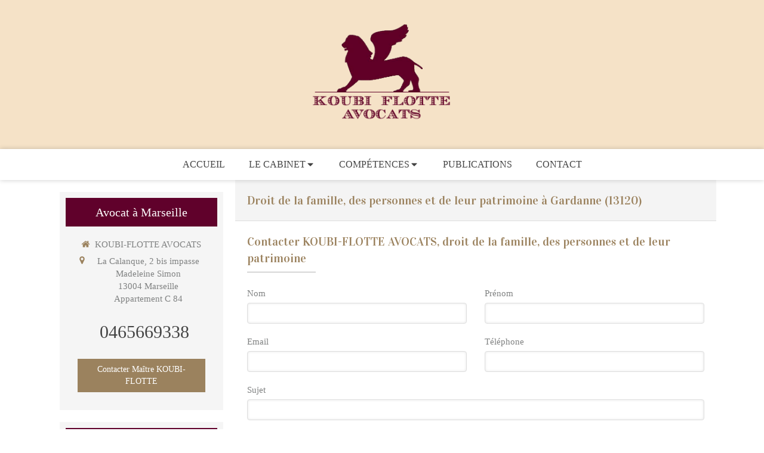

--- FILE ---
content_type: text/html; charset=utf-8
request_url: https://www.avocats-koubiflotte.com/droit-de-la-famille-des-personnes-et-de-leur-patrimoine-avocat-gardanne-13120
body_size: 11322
content:
<!DOCTYPE html>
<html lang="fr-FR">
  <head>
    <meta charset="utf-8">
    <meta http-equiv="X-UA-Compatible" content="IE=edge">
    <meta name="viewport" content="width=device-width, initial-scale=1.0, user-scalable=yes">

      <base href="https://www.avocats-koubiflotte.com">

        <meta name="robots" content="index,follow">

        <link rel="canonical" href="https://www.avocats-koubiflotte.com/droit-de-la-famille-des-personnes-et-de-leur-patrimoine-avocat-gardanne-13120"/>


      <link rel="shortcut icon" type="image/x-icon" href="https://files.sbcdnsb.com/images/brand/1763627012/1/default_favicon/favicon1.png" />

    <title>Droit de la famille, des personnes et de leur patrimoine à Gardanne (13120)</title>
    <meta property="og:type" content="website">
    <meta property="og:url" content="https://www.avocats-koubiflotte.com/droit-de-la-famille-des-personnes-et-de-leur-patrimoine-avocat-gardanne-13120">
    <meta property="og:title" content="Droit de la famille, des personnes et de leur patrimoine à Gardanne (13120)">
    <meta property="twitter:card" content="summary">
    <meta property="twitter:title" content="Droit de la famille, des personnes et de leur patrimoine à Gardanne (13120)">
    <meta name="description" content="">
    <meta property="og:description" content="">
    <meta property="twitter:description" content="">

    


          
      

    <link rel="stylesheet" href="https://assets.sbcdnsb.com/assets/application-e9a15786.css" media="all" />
    <link rel="stylesheet" href="https://assets.sbcdnsb.com/assets/app_visitor-882ec0c8.css" media="all" />
    

      <link rel="stylesheet" href="https://assets.sbcdnsb.com/assets/tool/visitor/elements/manifests/form-7d3b3382.css" media="all" /><link rel="stylesheet" href="https://assets.sbcdnsb.com/assets/tool/visitor/elements/manifests/review_display-39189026.css" media="all" /><link rel="stylesheet" href="https://assets.sbcdnsb.com/assets/tool/visitor/elements/manifests/sidebar_container-5ff7a8af.css" media="all" /><link rel="stylesheet" href="https://assets.sbcdnsb.com/assets/tool/visitor/elements/manifests/content_box-af974b46.css" media="all" />

    <link rel="stylesheet" href="https://assets.sbcdnsb.com/assets/themes/desktop/3/css/visitor-c4e636e0.css" media="all" />
    <link rel="stylesheet" href="https://assets.sbcdnsb.com/assets/themes/mobile/0/css/visitor-7e19ac25.css" media="only screen and (max-width: 992px)" />

      <link rel="stylesheet" media="all" href="/site/I2H1CkklT5j3bzSgjDdlgg/styles/1769708007/dynamic-styles.css">

      <link rel="stylesheet" media="all" href="/styles/pages/978821/1732035453/containers-specific-styles.css">


    <meta name="csrf-param" content="authenticity_token" />
<meta name="csrf-token" content="1lYT8mnJdZWjgYedv0F4dIDP7qP_og_F9CZ9SLygJbLQHyzD-n8_nl5EQs0qBrLlbiE2gy21qgkuTzlN88CkUQ" />

      <script>
        var _paq = window._paq = window._paq || [];
        _paq.push(["trackPageView"]);
        (function() {
          var u="//mtm.sbcdnsb.com/";
          _paq.push(["setTrackerUrl", u+"matomo.php"]);
          _paq.push(["setSiteId", "4506"]);
          var d=document, g=d.createElement("script"), s=d.getElementsByTagName("script")[0];
          g.type="text/javascript"; g.async=true; g.src=u+"matomo.js"; s.parentNode.insertBefore(g,s);
        })();
      </script>

      <script>
        void 0 === window._axcb && (window._axcb = []);
        window._axcb.push(function(axeptio) {
          axeptio.on("cookies:complete", function(choices) {
              if(choices.google_analytics) {
                (function(i,s,o,g,r,a,m){i["GoogleAnalyticsObject"]=r;i[r]=i[r]||function(){
                (i[r].q=i[r].q||[]).push(arguments)},i[r].l=1*new Date();a=s.createElement(o),
                m=s.getElementsByTagName(o)[0];a.async=1;a.src=g;m.parentNode.insertBefore(a,m)
                })(window,document,"script","//www.google-analytics.com/analytics.js","ga");

                  ga("create", "UA-206509586-47", {"cookieExpires": 31536000,"cookieUpdate": "false"});

                ga("send", "pageview");
              }
          });
        });
      </script>

    

    

    

    <script>window.Deferred=function(){var e=[],i=function(){if(window.jQuery&&window.jQuery.ui)for(;e.length;)e.shift()(window.jQuery);else window.setTimeout(i,250)};return i(),{execute:function(i){window.jQuery&&window.jQuery.ui?i(window.jQuery):e.push(i)}}}();</script>

      <script type="application/ld+json">
        {"@context":"https://schema.org","@type":"WebSite","name":"KOUBI-FLOTTE AVOCATS","url":"https://www.avocats-koubiflotte.com/droit-de-la-famille-des-personnes-et-de-leur-patrimoine-avocat-gardanne-13120"}
      </script>



  </head>
  <body class="view-visitor theme_wide menu_fixed has_header1 has_no_header2 has_aside1 has_aside has_footer lazyload ">
        <script>
          function loadAdwordsConversionAsyncScript() {
            var el = document.createElement("script");
            el.setAttribute("type", "text/javascript");
            el.setAttribute("src", "//www.googleadservices.com/pagead/conversion_async.js");
            document.body.append(el);
          }

          void 0 === window._axcb && (window._axcb = []);
          window._axcb.push(function(axeptio) {
            axeptio.on("cookies:complete", function(choices) {
              if(choices.google_remarketing) {
                loadAdwordsConversionAsyncScript();
              }
            });
          });
        </script>

    <div id="body-container">
      
      
      
      
      
<div id="mobile-wrapper" class="sb-hidden-md sb-hidden-lg">
  <div class="sb-bloc">
    <div id="container_30198264_inner" class="sb-bloc-inner container_30198264_inner container-light background-color-before-c-1">
      
      <div class="header-mobile sb-row">
        <button class="menu-mobile-button menu-mobile-button-open"><span class="svg-container"><svg xmlns="http://www.w3.org/2000/svg" viewBox="0 0 1792 1792"><path d="M1664 1344v128q0 26-19 45t-45 19h-1408q-26 0-45-19t-19-45v-128q0-26 19-45t45-19h1408q26 0 45 19t19 45zm0-512v128q0 26-19 45t-45 19h-1408q-26 0-45-19t-19-45v-128q0-26 19-45t45-19h1408q26 0 45 19t19 45zm0-512v128q0 26-19 45t-45 19h-1408q-26 0-45-19t-19-45v-128q0-26 19-45t45-19h1408q26 0 45 19t19 45z" /></svg></span></button>
        <div class="header-mobile-texts pull-left">
          <div class="header-mobile-title sb-row">
            <div id="container_30198261" class="sb-bloc sb-bloc-level-3 header1-title bloc-element-title  " style="padding: 10px 10px 10px 10px;"><div id="container_30198261_inner" style="" class="sb-bloc-inner container_30198261_inner"><div class="element element-title theme-skin"><strong><span class="element-title-inner">KOUBI-FLOTTE AVOCATS</span></strong></div></div></div>
          </div>
          <div class="header-mobile-subtitle sb-row">
            <div id="container_30198262" class="sb-bloc sb-bloc-level-3 header1-subtitle bloc-element-title  " style="padding: 10px 10px 10px 10px;"><div id="container_30198262_inner" style="" class="sb-bloc-inner container_30198262_inner"><div class="element element-title theme-skin"><strong><span class="element-title-inner">Avocat à Marseille</span></strong></div></div></div>
          </div>
        </div>
        <div class="clearfix"></div>
        <div class="header-mobile-phone element-link">
        <a class="sb-vi-btn skin_2 sb-vi-btn-lg sb-vi-btn-block" href="tel:0465669338">
          <span><i class="fa fa-phone fa-fw"></i> Appeler</span>
</a>        </div>
      </div>
      <div class="menu-mobile">
        <button class="menu-mobile-button menu-mobile-button-close animated slideInRight" aria-label="mobile-menu-button"><span class="svg-container"><svg xmlns="http://www.w3.org/2000/svg" viewBox="0 0 1792 1792"><path d="M1490 1322q0 40-28 68l-136 136q-28 28-68 28t-68-28l-294-294-294 294q-28 28-68 28t-68-28l-136-136q-28-28-28-68t28-68l294-294-294-294q-28-28-28-68t28-68l136-136q28-28 68-28t68 28l294 294 294-294q28-28 68-28t68 28l136 136q28 28 28 68t-28 68l-294 294 294 294q28 28 28 68z" /></svg></span></button>
        <ul class="mobile-menu-tabs">

    <li class="menu-mobile-element  ">


        <a class="menu-tab-element content-link" href="/">
          
          <span class="tab-content">ACCUEIL</span>
</a>


    </li>


    <li class="menu-mobile-element menu-mobile-element-with-subfolder ">

        <div class="menu-tab-element element element-folder">
          <button class="folder-label-opener">
            <span class="open-icon"><svg version="1.1" xmlns="http://www.w3.org/2000/svg" xmlns:xlink="http://www.w3.org/1999/xlink" x="0px" y="0px"
	 viewBox="0 0 500 500" style="enable-background:new 0 0 500 500;" xml:space="preserve">
      <style type="text/css">.st0{fill:none;stroke:#000000;stroke-width:30;stroke-miterlimit:10;}</style>
      <g><line class="st0" x1="-1" y1="249.5" x2="500" y2="249.5"/></g>
      <g><line class="st0" x1="249.5" y1="0" x2="249.5" y2="499"/></g>
    </svg></span>
            <span class="close-icon" style="display: none;"><svg version="1.1" xmlns="http://www.w3.org/2000/svg" xmlns:xlink="http://www.w3.org/1999/xlink" x="0px" y="0px"
	 viewBox="0 0 500 500" style="enable-background:new 0 0 500 500;" xml:space="preserve">
      <style type="text/css">.st0{fill:none;stroke:#000000;stroke-width:30;stroke-miterlimit:10;}</style>
      <g><line class="st0" x1="-1" y1="249.5" x2="500" y2="249.5"/></g>
    </svg></span>
          </button>

          
          <span class="tab-content">LE CABINET</span>
        </div>

        <ul class="mobile-menu-tabs">

    <li class="menu-mobile-element  ">


        <a class="menu-tab-element content-link" href="/notre-equipe">
          
          <span class="tab-content">NOTRE ÉQUIPE</span>
</a>


    </li>


    <li class="menu-mobile-element  ">


        <a class="menu-tab-element content-link" href="/valeurs">
          
          <span class="tab-content">NOS VALEURS</span>
</a>


    </li>


    <li class="menu-mobile-element  ">


        <a class="menu-tab-element content-link" href="/honoraires">
          
          <span class="tab-content">HONORAIRES</span>
</a>


    </li>

</ul>


    </li>


    <li class="menu-mobile-element menu-mobile-element-with-subfolder ">

        <div class="menu-tab-element element element-folder">
          <button class="folder-label-opener">
            <span class="open-icon"><svg version="1.1" xmlns="http://www.w3.org/2000/svg" xmlns:xlink="http://www.w3.org/1999/xlink" x="0px" y="0px"
	 viewBox="0 0 500 500" style="enable-background:new 0 0 500 500;" xml:space="preserve">
      <style type="text/css">.st0{fill:none;stroke:#000000;stroke-width:30;stroke-miterlimit:10;}</style>
      <g><line class="st0" x1="-1" y1="249.5" x2="500" y2="249.5"/></g>
      <g><line class="st0" x1="249.5" y1="0" x2="249.5" y2="499"/></g>
    </svg></span>
            <span class="close-icon" style="display: none;"><svg version="1.1" xmlns="http://www.w3.org/2000/svg" xmlns:xlink="http://www.w3.org/1999/xlink" x="0px" y="0px"
	 viewBox="0 0 500 500" style="enable-background:new 0 0 500 500;" xml:space="preserve">
      <style type="text/css">.st0{fill:none;stroke:#000000;stroke-width:30;stroke-miterlimit:10;}</style>
      <g><line class="st0" x1="-1" y1="249.5" x2="500" y2="249.5"/></g>
    </svg></span>
          </button>

          
          <span class="tab-content">COMPÉTENCES</span>
        </div>

        <ul class="mobile-menu-tabs">

    <li class="menu-mobile-element  ">


        <a class="menu-tab-element content-link" href="/droit-des-successions-marseille-13004">
          
          <span class="tab-content">DROIT DES SUCCESSIONS</span>
</a>


    </li>


    <li class="menu-mobile-element  ">


        <a class="menu-tab-element content-link" href="/droit-affaire">
          
          <span class="tab-content">DROIT DES AFFAIRES</span>
</a>


    </li>


    <li class="menu-mobile-element  ">


        <a class="menu-tab-element content-link" href="/droit-penal-avocat-marseille-13004">
          
          <span class="tab-content">DROIT PENAL ET DROIT PENAL DES AFFAIRES</span>
</a>


    </li>


    <li class="menu-mobile-element  ">


        <a class="menu-tab-element content-link" href="/droit-immobilier">
          
          <span class="tab-content">DROIT DE L&#39;IMMOBILIER ET DE LA CONSTRUCTION</span>
</a>


    </li>


    <li class="menu-mobile-element  ">


        <a class="menu-tab-element content-link" href="/droit-international">
          
          <span class="tab-content">DROIT INTERNATIONAL &amp; DROIT DE L’UNION EUROPÉENNE</span>
</a>


    </li>


    <li class="menu-mobile-element  ">


        <a class="menu-tab-element content-link" href="/droit-de-la-famille-des-personnes-et-de-leur-patrimoine-avocat-marseille-13004">
          
          <span class="tab-content">DROIT DES PERSONNES ET DE LA FAMILLE</span>
</a>


    </li>


    <li class="menu-mobile-element  ">


        <a class="menu-tab-element content-link" href="/requete-procedure-cedh">
          
          <span class="tab-content">LA REQUÊTE ET LA PROCÉDURE DEVANT LA CEDH</span>
</a>


    </li>


    <li class="menu-mobile-element  ">


        <a class="menu-tab-element content-link" href="/convention-europeenne-droit-homme">
          
          <span class="tab-content">LA CONVENTION EUROPÉENNE DES DROITS DE L&#39;HOMME</span>
</a>


    </li>


    <li class="menu-mobile-element  ">


        <a class="menu-tab-element content-link" href="/charte-sociale-europeenne">
          
          <span class="tab-content">LA CHARTE SOCIALE EUROPÉENNE</span>
</a>


    </li>

</ul>


    </li>


    <li class="menu-mobile-element  ">


        <a class="menu-tab-element content-link" href="/publications">
          
          <span class="tab-content">PUBLICATIONS</span>
</a>


    </li>


    <li class="menu-mobile-element  ">


        <a class="menu-tab-element content-link" href="/contact-avocat-marseille">
          
          <span class="tab-content">CONTACT</span>
</a>


    </li>

</ul>

      </div>
</div>  </div>
</div>


<div class="sb-container-fluid" id="body-container-inner">
  

<div class="container-light" id="header1"><div class="sb-row sb-hidden-xs sb-hidden-sm"><div class="sb-col sb-col-sm"><div id="container_30198264" class="sb-bloc sb-bloc-level-3 resizable-y bloc-element-absolute-container mobile-adapt-height-to-content  " style="height: 250px;"><div id="container_30198264_inner" style="" class="sb-bloc-inner container_30198264_inner container-light background-color-before-c-1"><div class="element element-absolute-container"><div class="tree-container"><div id="container_30198263" class="sb-bloc-alignment-wrapper  sb-bloc-alignment-h-v sb-bloc-alignment-h-center sb-bloc-alignment-v-middle  "><div class="sb-bloc-alignment-sibling"></div><div class="sb-bloc sb-bloc-level-3 sb-bloc-position-absolute header1-logo bloc-element-business-logo" style="--element-animated-columns-flex-basis:18.3333%;width: 18.3333%;top: 30.0%;left: 0.0%;"><div id="container_30198263_inner" style="" class="sb-bloc-inner container_30198263_inner"><div class="element element-business-logo"><a href="/" title="KOUBI-FLOTTE AVOCATS"><img title="KOUBI-FLOTTE AVOCATS" alt="KOUBI-FLOTTE AVOCATS" style="max-width: 100%;" width="506.0" height="357.0" src="https://files.sbcdnsb.com/images/I2H1CkklT5j3bzSgjDdlgg/businesses/1729085860/logopicto-1-copie-1.png" /></a></div></div></div></div></div></div></div></div>
</div></div></div><div class="" id="menu"><div class="sb-row sb-hidden-xs sb-hidden-sm"><div class="sb-col sb-col-sm"><div id="container_30198256" class="sb-bloc sb-bloc-level-3 bloc-element-menu  " style=""><div class="element element-menu sb-vi-mobile-text-center true text-only"><div class="">
<div class="menu-level-container menu-level-0">
  <ul class="menu-tabs sb-row media-query">

        <li class="menu-tab-container sb-col">
          <div class="menu-tab">
            

              <a class="menu-tab-element  link-text link-text-dark  content-link" title="ACCUEIL" href="/">

                <span class="tab-content" style=''>

                    <span class="title">ACCUEIL</span>
                </span>

</a>

          </div>
        </li>

        <li class="menu-tab-container sb-col">
          <div class="menu-tab">
            
              <div class="menu-tab-element element-folder  link-text link-text-dark">
                <span class="tab-content" style="">

                    <span class="title">LE CABINET</span>
                </span>

                <span class="tab-arrows">
                  <span class="caret-right"><span class="svg-container"><svg xmlns="http://www.w3.org/2000/svg" viewBox="0 0 1792 1792"><path d="M1152 896q0 26-19 45l-448 448q-19 19-45 19t-45-19-19-45v-896q0-26 19-45t45-19 45 19l448 448q19 19 19 45z" /></svg></span></span>
                  <span class="caret-down"><span class="svg-container"><svg xmlns="http://www.w3.org/2000/svg" viewBox="0 0 1792 1792"><path d="M1408 704q0 26-19 45l-448 448q-19 19-45 19t-45-19l-448-448q-19-19-19-45t19-45 45-19h896q26 0 45 19t19 45z" /></svg></span></span>
                </span>
              </div>

          </div>
            
<div class="menu-level-container menu-level-1">
  <ul class="menu-tabs sb-row media-query">

        <li class="menu-tab-container sb-col">
          <div class="menu-tab">
            

              <a class="menu-tab-element  link-text link-text-dark  content-link" title="NOTRE ÉQUIPE" href="/notre-equipe">

                <span class="tab-content" style=''>

                    <span class="title">NOTRE ÉQUIPE</span>
                </span>

</a>

          </div>
        </li>

        <li class="menu-tab-container sb-col">
          <div class="menu-tab">
            

              <a class="menu-tab-element  link-text link-text-dark  content-link" title="NOS VALEURS" href="/valeurs">

                <span class="tab-content" style=''>

                    <span class="title">NOS VALEURS</span>
                </span>

</a>

          </div>
        </li>

        <li class="menu-tab-container sb-col">
          <div class="menu-tab">
            

              <a class="menu-tab-element  link-text link-text-dark  content-link" title="HONORAIRES" href="/honoraires">

                <span class="tab-content" style=''>

                    <span class="title">HONORAIRES</span>
                </span>

</a>

          </div>
        </li>
  </ul>
</div>

        </li>

        <li class="menu-tab-container sb-col">
          <div class="menu-tab">
            
              <div class="menu-tab-element element-folder  link-text link-text-dark">
                <span class="tab-content" style="">

                    <span class="title">COMPÉTENCES</span>
                </span>

                <span class="tab-arrows">
                  <span class="caret-right"><span class="svg-container"><svg xmlns="http://www.w3.org/2000/svg" viewBox="0 0 1792 1792"><path d="M1152 896q0 26-19 45l-448 448q-19 19-45 19t-45-19-19-45v-896q0-26 19-45t45-19 45 19l448 448q19 19 19 45z" /></svg></span></span>
                  <span class="caret-down"><span class="svg-container"><svg xmlns="http://www.w3.org/2000/svg" viewBox="0 0 1792 1792"><path d="M1408 704q0 26-19 45l-448 448q-19 19-45 19t-45-19l-448-448q-19-19-19-45t19-45 45-19h896q26 0 45 19t19 45z" /></svg></span></span>
                </span>
              </div>

          </div>
            
<div class="menu-level-container menu-level-1">
  <ul class="menu-tabs sb-row media-query">

        <li class="menu-tab-container sb-col">
          <div class="menu-tab">
            

              <a class="menu-tab-element  link-text link-text-dark  content-link" title="DROIT DES SUCCESSIONS" href="/droit-des-successions-marseille-13004">

                <span class="tab-content" style=''>

                    <span class="title">DROIT DES SUCCESSIONS</span>
                </span>

</a>

          </div>
        </li>

        <li class="menu-tab-container sb-col">
          <div class="menu-tab">
            

              <a class="menu-tab-element  link-text link-text-dark  content-link" title="DROIT DES AFFAIRES" href="/droit-affaire">

                <span class="tab-content" style=''>

                    <span class="title">DROIT DES AFFAIRES</span>
                </span>

</a>

          </div>
        </li>

        <li class="menu-tab-container sb-col">
          <div class="menu-tab">
            

              <a class="menu-tab-element  link-text link-text-dark  content-link" title="DROIT PENAL ET DROIT PENAL DES AFFAIRES" href="/droit-penal-avocat-marseille-13004">

                <span class="tab-content" style=''>

                    <span class="title">DROIT PENAL ET DROIT PENAL DES AFFAIRES</span>
                </span>

</a>

          </div>
        </li>

        <li class="menu-tab-container sb-col">
          <div class="menu-tab">
            

              <a class="menu-tab-element  link-text link-text-dark  content-link" title="DROIT DE L&#39;IMMOBILIER ET DE LA CONSTRUCTION" href="/droit-immobilier">

                <span class="tab-content" style=''>

                    <span class="title">DROIT DE L&#39;IMMOBILIER ET DE LA CONSTRUCTION</span>
                </span>

</a>

          </div>
        </li>

        <li class="menu-tab-container sb-col">
          <div class="menu-tab">
            

              <a class="menu-tab-element  link-text link-text-dark  content-link" title="DROIT INTERNATIONAL &amp; DROIT DE L’UNION EUROPÉENNE" href="/droit-international">

                <span class="tab-content" style=''>

                    <span class="title">DROIT INTERNATIONAL &amp; DROIT DE L’UNION EUROPÉENNE</span>
                </span>

</a>

          </div>
        </li>

        <li class="menu-tab-container sb-col">
          <div class="menu-tab">
            

              <a class="menu-tab-element  link-text link-text-dark  content-link" title="DROIT DES PERSONNES ET DE LA FAMILLE" href="/droit-de-la-famille-des-personnes-et-de-leur-patrimoine-avocat-marseille-13004">

                <span class="tab-content" style=''>

                    <span class="title">DROIT DES PERSONNES ET DE LA FAMILLE</span>
                </span>

</a>

          </div>
        </li>

        <li class="menu-tab-container sb-col">
          <div class="menu-tab">
            

              <a class="menu-tab-element  link-text link-text-dark  content-link" title="LA REQUÊTE ET LA PROCÉDURE DEVANT LA CEDH" href="/requete-procedure-cedh">

                <span class="tab-content" style=''>

                    <span class="title">LA REQUÊTE ET LA PROCÉDURE DEVANT LA CEDH</span>
                </span>

</a>

          </div>
        </li>

        <li class="menu-tab-container sb-col">
          <div class="menu-tab">
            

              <a class="menu-tab-element  link-text link-text-dark  content-link" title="LA CONVENTION EUROPÉENNE DES DROITS DE L&#39;HOMME" href="/convention-europeenne-droit-homme">

                <span class="tab-content" style=''>

                    <span class="title">LA CONVENTION EUROPÉENNE DES DROITS DE L&#39;HOMME</span>
                </span>

</a>

          </div>
        </li>

        <li class="menu-tab-container sb-col">
          <div class="menu-tab">
            

              <a class="menu-tab-element  link-text link-text-dark  content-link" title="LA CHARTE SOCIALE EUROPÉENNE" href="/charte-sociale-europeenne">

                <span class="tab-content" style=''>

                    <span class="title">LA CHARTE SOCIALE EUROPÉENNE</span>
                </span>

</a>

          </div>
        </li>
  </ul>
</div>

        </li>

        <li class="menu-tab-container sb-col">
          <div class="menu-tab">
            

              <a class="menu-tab-element  link-text link-text-dark  content-link" title="PUBLICATIONS" href="/publications">

                <span class="tab-content" style=''>

                    <span class="title">PUBLICATIONS</span>
                </span>

</a>

          </div>
        </li>

        <li class="menu-tab-container sb-col">
          <div class="menu-tab">
            

              <a class="menu-tab-element  link-text link-text-dark  content-link" title="CONTACT" href="/contact-avocat-marseille">

                <span class="tab-content" style=''>

                    <span class="title">CONTACT</span>
                </span>

</a>

          </div>
        </li>
  </ul>
</div>
</div></div></div>
</div></div></div><div class="container-light sb-row media-query has_aside1" id="center"><div class="sb-col sb-col-sm" id="center_inner_wrapper"><div class="" id="center_inner"><div class="" id="h1">
<div class="sb-bloc">

  <div class="sb-bloc-inner">
    <h1>Droit de la famille, des personnes et de leur patrimoine à Gardanne (13120)</h1>
  </div>
</div></div><div class="sections-container"><section class=" section tree-container" id="corps-de-la-page_1779081" >
<div class="sb-bloc-inner container_31685439_inner" id="container_31685439_inner" style="padding: 10px 10px 60px 10px;"><div class="subcontainers"><div id="container_31686262" class="sb-bloc sb-bloc-level-3 bloc-element-title  " style="padding: 10px 10px 10px 10px;"><div class="element element-title theme-skin"><h2><span class="element-title-inner">Contacter KOUBI-FLOTTE AVOCATS, droit de la famille, des personnes et de leur patrimoine</span></h2></div></div><div id="container_31686265" class="sb-bloc sb-bloc-level-3 bloc-element-form-standard  " style="padding: 10px 10px 10px 10px;"><div id="element-form-standard-157745" class="element element-form-standard sb-vi-text-right element-form" data-id="157745" data-loading-text="Envoi...">
  <form class="sb-vi-form" id="new_form_submission" action="/api-website-feature/content-forms/59950/form-submissions" accept-charset="UTF-8" method="post"><input type="hidden" name="authenticity_token" value="awfPRmxyQGZJ5P0w4B2fScl8r_ofjCAoEakF-5eRBG2z1sEAE_xpxUfvZz83wGa2Gk0sM2oFsNbHTD2mhOq-NQ" autocomplete="off" />
    <input type="hidden" name="locale" id="element-form-standard-157745-locale" value="fr" autocomplete="off" />
    <input value="978821" autocomplete="off" type="hidden" name="form_submission[page_id]" id="form_submission_page_id" />
    <input autocomplete="off" type="hidden" name="form_submission[popup_id]" id="form_submission_popup_id" />
    <input value="157745" autocomplete="off" type="hidden" name="form_submission[element_form_id]" id="form_submission_element_form_id" />


    <div class="form-body sb-row media-query with-padding sb-vi-text-left">
<div class="form-one-object sb-col sb-col-xs sb-col-xs-6" id="form-one-object-357170">
  <div class="sb-vi-form-group ">
    <label class="" for=form_157745_object_357170_input_356029>
      Nom
    </label>
    <div class="">
      <input type="text" class="sb-vi-form-input sb-vi-input-text" value="" name="form_submission[submission_data][edd8ffab1f7e6bf589c2]" id="form_157745_object_357170_input_356029" placeholder="">
    </div>
  </div>
</div>
<div class="form-one-object sb-col sb-col-xs sb-col-xs-6" id="form-one-object-357171">
  <div class="sb-vi-form-group ">
    <label class="" for=form_157745_object_357171_input_356030>
      Prénom
    </label>
    <div class="">
      <input type="text" class="sb-vi-form-input sb-vi-input-text" value="" name="form_submission[submission_data][20bbbb974907c9bd3e43]" id="form_157745_object_357171_input_356030" placeholder="">
    </div>
  </div>
</div>
<div class="form-one-object sb-col sb-col-xs sb-col-xs-6" id="form-one-object-357172">
  <div class="sb-vi-form-group ">
    <label class="" for=form_157745_object_357172_input_356031>
      Email
    </label>
    <div class="">
      <input type="email" class="sb-vi-form-input sb-vi-input-email" value="" name="form_submission[submission_data][a73bf799af7f961da331]" id="form_157745_object_357172_input_356031" placeholder="">
    </div>
  </div>
</div>
<div class="form-one-object sb-col sb-col-xs sb-col-xs-6" id="form-one-object-357173">
  <div class="sb-vi-form-group ">
    <label class="" for=form_157745_object_357173_input_356032>
      Téléphone
    </label>
    <div class="">
      <input type="tel" class="sb-vi-form-input sb-vi-input-tel" value="" name="form_submission[submission_data][cb9560627b5b9cb5e0fb]" id="form_157745_object_357173_input_356032" placeholder="">
    </div>
  </div>
</div>
<div class="form-one-object sb-col sb-col-xs sb-col-xs-12" id="form-one-object-357174">
  <div class="sb-vi-form-group ">
    <label class="" for=form_157745_object_357174_input_356033>
      Sujet
    </label>
    <div class="">
      <input type="text" class="sb-vi-form-input sb-vi-input-text" value="" name="form_submission[submission_data][f42ee1b0f284e1015ea6]" id="form_157745_object_357174_input_356033" placeholder="">
    </div>
  </div>
</div>
<div class="form-one-object sb-col sb-col-xs sb-col-xs-12" id="form-one-object-357175">
  <div class="sb-vi-form-group ">
    <label class="" for=form_157745_object_357175_input_356034>
      Message
    </label>
    <div class="">
      <textarea class="sb-vi-form-input sb-vi-input-textarea" name="form_submission[submission_data][d3fa84f7b48478632990]" id="form_157745_object_357175_input_356034" placeholder=""></textarea>
    </div>
  </div>
</div>
      <div class="sb-col">
        <div class="sb-vi-form-group-checkbox">
</div>
      </div>
    </div>
    <div class="form-header">
      <div class="element-link element-form-submit-button">
        <button type="submit" class=" sb-vi-btn sb-vi-btn-md skin_1"><span>Envoyer</span></button>
      </div>
    </div>
    <div class="sb-vi-ajax-callback success sb-vi-text-center">
      <div class="ajax-callback-content">
        <span class="svg-container"><svg xmlns="http://www.w3.org/2000/svg" viewBox="0 0 1792 1792"><path d="M1671 566q0 40-28 68l-724 724-136 136q-28 28-68 28t-68-28l-136-136-362-362q-28-28-28-68t28-68l136-136q28-28 68-28t68 28l294 295 656-657q28-28 68-28t68 28l136 136q28 28 28 68z" /></svg></span>
        <p>Envoyé !</p>
      </div>
    </div>
    <div class="sb-vi-ajax-callback server-error sb-vi-text-center">
      <div class="ajax-callback-content">
        <span class="svg-container"><svg xmlns="http://www.w3.org/2000/svg" viewBox="0 0 1792 1792"><path d="M1490 1322q0 40-28 68l-136 136q-28 28-68 28t-68-28l-294-294-294 294q-28 28-68 28t-68-28l-136-136q-28-28-28-68t28-68l294-294-294-294q-28-28-28-68t28-68l136-136q28-28 68-28t68 28l294 294 294-294q28-28 68-28t68 28l136 136q28 28 28 68t-28 68l-294 294 294 294q28 28 28 68z" /></svg></span>
        <p>Erreur serveur</p>
      </div>
    </div>
</form></div></div><div id="container_31686268" class="sb-bloc sb-bloc-level-3 resizable-y bloc-element-spacer  hide-on-mobile " style="height: 40px;"><div id="container_31686268_inner" style="margin: 10px 10px 10px 10px;" class="sb-bloc-inner container_31686268_inner"><div class="element element-spacer"></div></div></div><div id="container_31686271" class="sb-bloc sb-bloc-level-3 bloc-element-title  " style="padding: 10px 10px 10px 10px;"><div class="element element-title theme-skin"><h2><span class="element-title-inner">KOUBI-FLOTTE AVOCATS, avocat à Gardanne</span></h2></div></div><div class="sb-bloc sb-bloc-level-1"><div class="sb-row sb-row-custom subcontainers media-query columns-gutter-size-20"><div class="sb-bloc sb-bloc-level-2 sb-col sb-col-sm" style="--element-animated-columns-flex-basis:50.0%;width: 50.0%;"><div class="subcontainers"><div id="container_31686274" class="sb-bloc sb-bloc-level-3 bloc-element-local-pages-menu  " style="padding: 10px 10px 10px 10px;"><div class="element-menu"><p>
<a class="link-text link-dark" title="Droit de la famille, des personnes et de leur patrimoine à Plan-de-Cuques (13380)" href="/droit-de-la-famille-des-personnes-et-de-leur-patrimoine-avocat-plan-de-cuques-13380">Droit de la famille, des personnes et de leur patrimoine Plan-de-Cuques</a>, <a class="link-text link-dark" title="Droit de la famille, des personnes et de leur patrimoine à Allauch (13190)" href="/droit-de-la-famille-des-personnes-et-de-leur-patrimoine-avocat-allauch-13190">droit de la famille, des personnes et de leur patrimoine Allauch</a>, <a class="link-text link-dark" title="Droit de la famille, des personnes et de leur patrimoine à La Penne-sur-Huveaune (13821)" href="/droit-de-la-famille-des-personnes-et-de-leur-patrimoine-avocat-la-penne-sur-huveaune-13821">droit de la famille, des personnes et de leur patrimoine La Penne-sur-Huveaune</a>, <a class="link-text link-dark" title="Droit de la famille, des personnes et de leur patrimoine à Septèmes-les-Vallons (13240)" href="/droit-de-la-famille-des-personnes-et-de-leur-patrimoine-avocat-septemes-les-vallons-13240">droit de la famille, des personnes et de leur patrimoine Septèmes-les-Vallons</a>, <a class="link-text link-dark" title="Droit de la famille, des personnes et de leur patrimoine à Pennes-Mirabeau (13170)" href="/droit-de-la-famille-des-personnes-et-de-leur-patrimoine-avocat-pennes-mirabeau-13170">droit de la famille, des personnes et de leur patrimoine Pennes-Mirabeau</a>, <a class="link-text link-dark" title="Droit de la famille, des personnes et de leur patrimoine à Aubagne (13400)" href="/droit-de-la-famille-des-personnes-et-de-leur-patrimoine-avocat-aubagne-13400">droit de la famille, des personnes et de leur patrimoine Aubagne</a>, <a class="link-text link-dark" title="Droit de la famille, des personnes et de leur patrimoine à Bouc-Bel-Air (13320)" href="/droit-de-la-famille-des-personnes-et-de-leur-patrimoine-avocat-bouc-bel-air-13320">droit de la famille, des personnes et de leur patrimoine Bouc-Bel-Air</a>, <a class="link-text link-dark" title="Droit de la famille, des personnes et de leur patrimoine à Gardanne (13120)" href="/droit-de-la-famille-des-personnes-et-de-leur-patrimoine-avocat-gardanne-13120">droit de la famille, des personnes et de leur patrimoine Gardanne</a>, <a class="link-text link-dark" title="Droit de la famille, des personnes et de leur patrimoine à Marignane (13700)" href="/droit-de-la-famille-des-personnes-et-de-leur-patrimoine-avocat-marignane-13700">droit de la famille, des personnes et de leur patrimoine Marignane</a>
</p>
</div></div></div></div><div class="sb-bloc sb-bloc-level-2 sb-col sb-col-sm" style="--element-animated-columns-flex-basis:50.0%;width: 50.0%;"><div class="subcontainers"><div id="container_31686276" class="sb-bloc sb-bloc-level-3 bloc-element-local-pages-menu  " style="padding: 10px 10px 10px 10px;"><div class="element-menu"><p>
<a class="link-text link-dark" title="Droit des affaires à Gardanne (13120)" href="/droit-des-affaires-gardanne-13120">Droit des affaires Gardanne</a>, <a class="link-text link-dark" title="Droit des successions à Gardanne (13120)" href="/droit-des-successions-gardanne-13120">droit des successions Gardanne</a>, <a class="link-text link-dark" title="Droit de la famille, des personnes et de leur patrimoine à Gardanne (13120)" href="/droit-de-la-famille-des-personnes-et-de-leur-patrimoine-avocat-gardanne-13120">droit de la famille, des personnes et de leur patrimoine Gardanne</a>, <a class="link-text link-dark" title="Droit de la propriété intellectuelle à Gardanne (13120)" href="/droit-de-la-propriete-intellectuelle-avocat-gardanne-13120">droit de la propriété intellectuelle Gardanne</a>, <a class="link-text link-dark" title="Droit immobilier à Gardanne (13120)" href="/droit-immobilier-avocat-gardanne-13120">droit immobilier Gardanne</a>, <a class="link-text link-dark" title="Droit international et de l’Union européenne à Gardanne (13120)" href="/droit-international-et-de-l-union-europeenne-avocat-gardanne-13120">droit international et de l’Union européenne Gardanne</a>, <a class="link-text link-dark" title="Droit pénal à Gardanne (13120)" href="/droit-penal-avocat-gardanne-13120">droit pénal Gardanne</a>
</p>
</div></div></div></div></div></div><div id="container_31686279" class="sb-bloc sb-bloc-level-3 bloc-element-text  " style="padding: 10px 10px 10px 10px;"><div class="element element-text displayed_in_1_column" spellcheck="true"><p style="text-align: justify;">La ville de <b>Gardanne</b>, de code postal 13120, appartient au département <b>Bouches-du-Rhône</b> et à la région <b>Provence-Alpes-Côte d'Azur</b>. En 2010, la ville comptait 20474 habitants. Les 3 villes les plus peuplées du département sont Marseille, Aix-en-Provence et encore Arles.</p></div></div></div></div>

</section>
</div></div></div><div class="sb-col sb-col-sm aside" id="aside1"><div class="sections-container"><section class=" section tree-container" id="colonne-complementaire_1779119" >
<div class="sb-bloc-inner container_31685736_inner" id="container_31685736_inner" style="padding: 10px 10px 60px 10px;"><div class="subcontainers"><div id="container_31685749" class="sb-bloc sb-bloc-level-3 bloc-element-sidebar-container  " style="padding: 10px 10px 10px 10px;"><div class="element element-sidebar-container"><div class="sidebar-container-head no-icon">
  <div class="sidebar-container-title">
    <h2>
      <span>
        Avocat à Marseille
      </span>
</h2>  </div>
</div>
<div class="sidebar-container-elements-container">
  <div class="tree-container">
    <div class="sb-bloc-inner container_31685737_inner" id="container_31685737_inner" style="padding: 10px 10px 10px 10px;"><div id="container_31685740" class="sb-bloc sb-bloc-level-3 bloc-element-contact  " style="padding: 10px 10px 10px 10px;"><div class="element element-contact contact-md sb-vi-text-center sb-vi-mobile-text-center element-contact-vertical"><div class="sb-row media-query">
<div class="sb-col element-contact-item sb-col-sm-12">
  <div class="element-contact-company-name flex justify-start">
      <span class="svg-container"><svg xmlns="http://www.w3.org/2000/svg" viewBox="0 0 1792 1792"><path d="M1472 992v480q0 26-19 45t-45 19h-384v-384h-256v384h-384q-26 0-45-19t-19-45v-480q0-1 .5-3t.5-3l575-474 575 474q1 2 1 6zm223-69l-62 74q-8 9-21 11h-3q-13 0-21-7l-692-577-692 577q-12 8-24 7-13-2-21-11l-62-74q-8-10-7-23.5t11-21.5l719-599q32-26 76-26t76 26l244 204v-195q0-14 9-23t23-9h192q14 0 23 9t9 23v408l219 182q10 8 11 21.5t-7 23.5z" /></svg></span>
    <p class="element-contact-text">
      KOUBI-FLOTTE AVOCATS
    </p>
  </div>
</div>
<div class="sb-col element-contact-item sb-col-sm-12">
  <div class="element-contact-adress flex justify-start">
    <span class="svg-container"><svg xmlns="http://www.w3.org/2000/svg" viewBox="0 0 1792 1792"><path d="M1152 640q0-106-75-181t-181-75-181 75-75 181 75 181 181 75 181-75 75-181zm256 0q0 109-33 179l-364 774q-16 33-47.5 52t-67.5 19-67.5-19-46.5-52l-365-774q-33-70-33-179 0-212 150-362t362-150 362 150 150 362z" /></svg></span>
  <p class="element-contact-text">
    <span>La Calanque, 2 bis impasse Madeleine Simon</span><br/>
    
    <span>13004 </span>
    <span>Marseille</span><br/>
    
    <span>Appartement C 84</span><br/>
  </p>
  </div>
</div>

<script type="application/ld+json">
  {"@context":"https://schema.org","@type":"Attorney","@id":"https://schema.org/Attorney/ulJjWAQSED","name":"KOUBI-FLOTTE AVOCATS","address":{"@type":"PostalAddress","@id":"https://schema.org/address/ulJjWAQSED","addressLocality":"Marseille","postalCode":"13004 ","streetAddress":"La Calanque, 2 bis impasse Madeleine Simon"},"telephone":"+33465669338","image":"https://files.sbcdnsb.com/images/I2H1CkklT5j3bzSgjDdlgg/businesses/1729085860/logopicto-1-copie-1.png"}
</script></div></div></div><div id="container_31685743" class="sb-bloc sb-bloc-level-3 bloc-element-contact  " style="padding: 10px 10px 10px 10px;"><div class="element element-contact contact-xl sb-vi-text-center sb-vi-mobile-text-center element-contact-vertical"><div class="sb-row media-query">
  <div class="sb-col element-contact-item sb-col-sm-12">
    <div class="element-contact-telfixe flex justify-start">
      
<p class="element-contact-text">
    <a class="element-contact-link phone-number-link" href="tel:0465669338">0465669338</a>
</p>

    </div>
  </div>

<script type="application/ld+json">
  {"@context":"https://schema.org","@type":"Attorney","@id":"https://schema.org/Attorney/ulJjWAQSED","name":"KOUBI-FLOTTE AVOCATS","address":{"@type":"PostalAddress","@id":"https://schema.org/address/ulJjWAQSED","addressLocality":"Marseille","postalCode":"13004 ","streetAddress":"La Calanque, 2 bis impasse Madeleine Simon"},"telephone":"+33465669338","image":"https://files.sbcdnsb.com/images/I2H1CkklT5j3bzSgjDdlgg/businesses/1729085860/logopicto-1-copie-1.png"}
</script></div></div></div><div id="container_31685746" class="sb-bloc sb-bloc-level-3 bloc-element-link  " style="padding: 10px 10px 10px 10px;"><div class="element element-link link-lg">
  <a title="" class=" sb-vi-btn forced-color skin_1 content-link" style="display:block;" href="/contact-avocat-marseille">

    <div class="content-container flex items-center">
      
      <span class="inner-text">Contacter Maître KOUBI-FLOTTE</span>
      
    </div>


</a></div></div></div>
  </div>
</div></div></div><div id="container_31685759" class="sb-bloc sb-bloc-level-3 bloc-element-sidebar-container  " style="padding: 10px 10px 10px 10px;"><div class="element element-sidebar-container"><div class="sidebar-container-head no-icon">
  <div class="sidebar-container-title">
    <h2>
      <span>
        Ils parlent de KOUBI-FLOTTE AVOCATS
      </span>
</h2>  </div>
</div>
<div class="sidebar-container-elements-container">
  <div class="tree-container">
    <div class="sb-bloc-inner container_31685750_inner" id="container_31685750_inner" style="padding: 10px 10px 10px 10px;"><div id="container_31685753" class="sb-bloc sb-bloc-level-3 bloc-element-review-display  " style="padding: 10px 10px 10px 10px;"><div class="element element-review-display sb-vi-text-center">
  <div class="reviews-average ">

    <div class="reviews-average-note ">



      <span class="svg-container"><svg xmlns="http://www.w3.org/2000/svg" viewBox="0 0 1792 1792"><path d="M1201 1004l306-297-422-62-189-382-189 382-422 62 306 297-73 421 378-199 377 199zm527-357q0 22-26 48l-363 354 86 500q1 7 1 20 0 50-41 50-19 0-40-12l-449-236-449 236q-22 12-40 12-21 0-31.5-14.5t-10.5-35.5q0-6 2-20l86-500-364-354q-25-27-25-48 0-37 56-46l502-73 225-455q19-41 49-41t49 41l225 455 502 73q56 9 56 46z" /></svg></span><span class="svg-container"><svg xmlns="http://www.w3.org/2000/svg" viewBox="0 0 1792 1792"><path d="M1201 1004l306-297-422-62-189-382-189 382-422 62 306 297-73 421 378-199 377 199zm527-357q0 22-26 48l-363 354 86 500q1 7 1 20 0 50-41 50-19 0-40-12l-449-236-449 236q-22 12-40 12-21 0-31.5-14.5t-10.5-35.5q0-6 2-20l86-500-364-354q-25-27-25-48 0-37 56-46l502-73 225-455q19-41 49-41t49 41l225 455 502 73q56 9 56 46z" /></svg></span><span class="svg-container"><svg xmlns="http://www.w3.org/2000/svg" viewBox="0 0 1792 1792"><path d="M1201 1004l306-297-422-62-189-382-189 382-422 62 306 297-73 421 378-199 377 199zm527-357q0 22-26 48l-363 354 86 500q1 7 1 20 0 50-41 50-19 0-40-12l-449-236-449 236q-22 12-40 12-21 0-31.5-14.5t-10.5-35.5q0-6 2-20l86-500-364-354q-25-27-25-48 0-37 56-46l502-73 225-455q19-41 49-41t49 41l225 455 502 73q56 9 56 46z" /></svg></span><span class="svg-container"><svg xmlns="http://www.w3.org/2000/svg" viewBox="0 0 1792 1792"><path d="M1201 1004l306-297-422-62-189-382-189 382-422 62 306 297-73 421 378-199 377 199zm527-357q0 22-26 48l-363 354 86 500q1 7 1 20 0 50-41 50-19 0-40-12l-449-236-449 236q-22 12-40 12-21 0-31.5-14.5t-10.5-35.5q0-6 2-20l86-500-364-354q-25-27-25-48 0-37 56-46l502-73 225-455q19-41 49-41t49 41l225 455 502 73q56 9 56 46z" /></svg></span><span class="svg-container"><svg xmlns="http://www.w3.org/2000/svg" viewBox="0 0 1792 1792"><path d="M1201 1004l306-297-422-62-189-382-189 382-422 62 306 297-73 421 378-199 377 199zm527-357q0 22-26 48l-363 354 86 500q1 7 1 20 0 50-41 50-19 0-40-12l-449-236-449 236q-22 12-40 12-21 0-31.5-14.5t-10.5-35.5q0-6 2-20l86-500-364-354q-25-27-25-48 0-37 56-46l502-73 225-455q19-41 49-41t49 41l225 455 502 73q56 9 56 46z" /></svg></span>
    </div>
    <p class="reviews-average-count">
      0 avis
    </p>
  </div>





</div></div><div id="container_31685756" class="sb-bloc sb-bloc-level-3 bloc-element-review-display  " style="padding: 10px 10px 10px 10px;"><div class="element element-review-display">



    <div class="reviews-list">
    </div>



</div></div></div>
  </div>
</div></div></div></div></div>

</section>
</div></div></div><div class="container-light" id="footer"><div class="sections-container"><div class=" section tree-container " id="section-n-2_1715658" >
<div class="sb-bloc-inner container_30198434_inner container-dark bg-imaged background-color-before-c-4" id="container_30198434_inner" style="padding: 20px 20px 20px 20px;" data-bg-992="https://files.sbcdnsb.com/images/I2H1CkklT5j3bzSgjDdlgg/content/1729087068/2079612/1000/cc53e9f95b0d29959adc20210901-2123573-19kn6d8.jpeg" data-bg-1199="https://files.sbcdnsb.com/images/I2H1CkklT5j3bzSgjDdlgg/content/1729087068/2079612/1200/cc53e9f95b0d29959adc20210901-2123573-19kn6d8.jpeg" data-bg-1200="https://files.sbcdnsb.com/images/I2H1CkklT5j3bzSgjDdlgg/content/1729087068/2079612/2000/cc53e9f95b0d29959adc20210901-2123573-19kn6d8.jpeg"><div class="subcontainers"><div class="sb-bloc sb-bloc-level-1"><div class="sb-row sb-row-custom subcontainers media-query columns-gutter-size-20"><div class="sb-bloc sb-bloc-level-2 sb-col sb-col-sm" style="--element-animated-columns-flex-basis:50.0%;width: 50.0%;"><div class="subcontainers"><div id="container_31624661" class="sb-bloc sb-bloc-level-3 bloc-element-html  " style="padding: 10px 10px 10px 10px;"><div class="element element-html"><iframe src="https://www.google.com/maps/embed?pb=!1m18!1m12!1m3!1d725.7540918590779!2d5.403523429240619!3d43.31391679869592!2m3!1f0!2f0!3f0!3m2!1i1024!2i768!4f13.1!3m3!1m2!1s0x12c9c752a647b4a1%3A0x6fda653a45a4dbe4!2sSELARL%20KOUBI-FLOTTE%20AVOCATS!5e0!3m2!1sfr!2sfr!4v1636125444194!5m2!1sfr!2sfr" width="100%" height="300" style="border:0;" allowfullscreen="" loading="lazy"></iframe></div></div></div></div><div class="sb-bloc sb-bloc-level-2 sb-col sb-col-sm" style="--element-animated-columns-flex-basis:50.0%;width: 50.0%;"><div class="subcontainers"><div id="container_30280264" class="sb-bloc sb-bloc-level-3 resizable-y bloc-element-spacer  hide-on-mobile " style="height: 40px;"><div id="container_30280264_inner" style="margin: 10px 10px 10px 10px;" class="sb-bloc-inner container_30280264_inner"><div class="element element-spacer"></div></div></div><div id="container_30198437" class="sb-bloc sb-bloc-level-3 bloc-element-title  " style="padding: 10px 10px 5px 10px;"><div class="element element-title sb-vi-text-center"><h2><span class="element-title-inner"><span style='font-size: 24px;'>KOUBI-FLOTTE AVOCATS</span></span></h2></div></div><div id="container_30198440" class="sb-bloc sb-bloc-level-3 bloc-element-contact  " style="padding: 5px 10px 5px 10px;"><div class="element element-contact contact-md sb-vi-text-center sb-vi-mobile-text-center element-contact-vertical"><div class="sb-row media-query">
<div class="sb-col element-contact-item sb-col-sm-12">
  <div class="element-contact-adress flex justify-start">
    <span class="svg-container"><svg xmlns="http://www.w3.org/2000/svg" viewBox="0 0 1792 1792"><path d="M1152 640q0-106-75-181t-181-75-181 75-75 181 75 181 181 75 181-75 75-181zm256 0q0 109-33 179l-364 774q-16 33-47.5 52t-67.5 19-67.5-19-46.5-52l-365-774q-33-70-33-179 0-212 150-362t362-150 362 150 150 362z" /></svg></span>
  <p class="element-contact-text">
    <span>La Calanque, 2 bis impasse Madeleine Simon</span><br/>
    
    <span>13004 </span>
    <span>Marseille</span><br/>
    
    <span>Appartement C 84</span><br/>
  </p>
  </div>
</div>
  <div class="sb-col element-contact-item sb-col-sm-12">
    <div class="element-contact-telfixe flex justify-start">
        <span class="svg-container"><svg xmlns="http://www.w3.org/2000/svg" viewBox="0 0 1792 1792"><path d="M1600 1240q0 27-10 70.5t-21 68.5q-21 50-122 106-94 51-186 51-27 0-53-3.5t-57.5-12.5-47-14.5-55.5-20.5-49-18q-98-35-175-83-127-79-264-216t-216-264q-48-77-83-175-3-9-18-49t-20.5-55.5-14.5-47-12.5-57.5-3.5-53q0-92 51-186 56-101 106-122 25-11 68.5-21t70.5-10q14 0 21 3 18 6 53 76 11 19 30 54t35 63.5 31 53.5q3 4 17.5 25t21.5 35.5 7 28.5q0 20-28.5 50t-62 55-62 53-28.5 46q0 9 5 22.5t8.5 20.5 14 24 11.5 19q76 137 174 235t235 174q2 1 19 11.5t24 14 20.5 8.5 22.5 5q18 0 46-28.5t53-62 55-62 50-28.5q14 0 28.5 7t35.5 21.5 25 17.5q25 15 53.5 31t63.5 35 54 30q70 35 76 53 3 7 3 21z" /></svg></span>
      
<p class="element-contact-text">
    <a class="element-contact-link phone-number-link" href="tel:0465669338">0465669338</a>
</p>

    </div>
  </div>

<script type="application/ld+json">
  {"@context":"https://schema.org","@type":"Attorney","@id":"https://schema.org/Attorney/ulJjWAQSED","name":"KOUBI-FLOTTE AVOCATS","address":{"@type":"PostalAddress","@id":"https://schema.org/address/ulJjWAQSED","addressLocality":"Marseille","postalCode":"13004 ","streetAddress":"La Calanque, 2 bis impasse Madeleine Simon"},"telephone":"+33465669338","image":"https://files.sbcdnsb.com/images/I2H1CkklT5j3bzSgjDdlgg/businesses/1729085860/logopicto-1-copie-1.png"}
</script></div></div></div><div id="container_31709166" class="sb-bloc sb-bloc-level-3 bloc-element-title  " style="padding: 10px 10px 10px 10px;"><div class="element element-title sb-vi-text-center theme-skin"><p><a title="" class="content-link" href="mailto: secretariat@koubiflotte.com"><span class="element-title-inner"><u>secretariat@koubiflotte.com</u></span></a></p></div></div><div id="container_30198443" class="sb-bloc sb-bloc-level-3 bloc-element-hours  " style="padding: 5px 10px 5px 10px;"><div class="element element-hours hours-md sb-vi-text-center sb-vi-mobile-text-center element-hours-text"><div class="element-hours-inner text">
      <p>Du <b>Lundi</b> au <b>Vendredi</b> de <b>8h</b> à <b>19h</b></p>
</div>
</div></div><div id="container_31709190" class="sb-bloc sb-bloc-level-3 bloc-element-social-links-group  " style="padding: 10px 10px 10px 10px;"><div class="element element-social-links-group social-links-group-md sb-vi-text-center sb-vi-mobile-text-center"><div class="link-buttons-skin-square color-type-skin_1">







<a class="element-social-item element-social-google square sb-vi-tooltip sb-vi-tooltip-top" title="Google MyBusiness" target="_blank" rel="me noopener" href="https://maps.app.goo.gl/UVNgatw6xJywbUpo6"><i><svg xmlns="http://www.w3.org/2000/svg" height="1em" viewBox="0 0 488 512"><path d="M488 261.8C488 403.3 391.1 504 248 504 110.8 504 0 393.2 0 256S110.8 8 248 8c66.8 0 123 24.5 166.3 64.9l-67.5 64.9C258.5 52.6 94.3 116.6 94.3 256c0 86.5 69.1 156.6 153.7 156.6 98.2 0 135-70.4 140.8-106.9H248v-85.3h236.1c2.3 12.7 3.9 24.9 3.9 41.4z"/></svg></i></a>
<a class="element-social-item element-social-linkedin square sb-vi-tooltip sb-vi-tooltip-top" title="LinkedIn" target="_blank" rel="me noopener" href="https://www.linkedin.com/in/pierre-olivier-koubi-flotte-79830623/"><i><svg xmlns="http://www.w3.org/2000/svg" height="1em" viewBox="0 0 448 512"><path d="M100.28 448H7.4V148.9h92.88zM53.79 108.1C24.09 108.1 0 83.5 0 53.8a53.79 53.79 0 0 1 107.58 0c0 29.7-24.1 54.3-53.79 54.3zM447.9 448h-92.68V302.4c0-34.7-.7-79.2-48.29-79.2-48.29 0-55.69 37.7-55.69 76.7V448h-92.78V148.9h89.08v40.8h1.3c12.4-23.5 42.69-48.3 87.88-48.3 94 0 111.28 61.9 111.28 142.3V448z"/></svg></i></a>














</div>
</div></div></div></div></div></div><div id="container_46485952" class="sb-bloc sb-bloc-level-3 bloc-element-link  " style="padding: 10px 10px 10px 10px;"><div class="element element-link link-lg sb-vi-text-center sb-vi-mobile-text-center">
  <a title="" class=" sb-vi-btn forced-color skin_1 link-open-conversion-tracking content-link" data-ajax-url="/api-website-feature/conversions/link_open/create" data-conversion-options="{&quot;linkUrl&quot;:&quot;www.avocats-koubiflotte.com/contact-avocat-marseille&quot;,&quot;linkType&quot;:&quot;page&quot;,&quot;linkText&quot;:&quot;Contacter le cabinet &quot;,&quot;popupId&quot;:null}" data-conversions-options="{&quot;linkUrl&quot;:&quot;www.avocats-koubiflotte.com/contact-avocat-marseille&quot;,&quot;linkType&quot;:&quot;page&quot;,&quot;linkText&quot;:&quot;Contacter le cabinet &quot;,&quot;popupId&quot;:null}" href="/contact-avocat-marseille">

    <div class="content-container flex items-center">
      
      <span class="inner-text">Contacter le cabinet </span>
      
    </div>


</a></div></div><div id="container_30198446" class="sb-bloc sb-bloc-level-3 bloc-element-menu  " style="padding: 0px 10px 0px 10px;"><div class="element element-menu sb-vi-text-center sb-vi-mobile-text-center false text-only"><div class=" menu-horizontal menu-tabs-links">
<div class="menu-level-container menu-level-0">
  <ul class="menu-tabs sb-row media-query">

        <li class="menu-tab-container sb-col">
          <div class="menu-tab">
            

              <a class="menu-tab-element  link-text link-text-dark  content-link" title="Plan du site" href="/plan-du-site">

                <span class="tab-content" style=''>

                    <span class="title">Plan du site</span>
                </span>

</a>

          </div>
        </li>

        <li class="menu-tab-container sb-col">
          <div class="menu-tab">
            

              <a class="menu-tab-element  link-text link-text-dark  content-link" title="Mentions légales" href="/mentions-legales">

                <span class="tab-content" style=''>

                    <span class="title">Mentions légales</span>
                </span>

</a>

          </div>
        </li>
  </ul>
</div>
</div></div></div><div id="container_30198449" class="sb-bloc sb-bloc-level-3 bloc-element-text  " style="padding: 5px 10px 10px 10px;"><div class="element element-text displayed_in_1_column" spellcheck="true"><p style="text-align: center;">©2021 KOUBI-FLOTTE AVOCATS</p></div></div></div></div>

</div>
</div></div><div class="container-light" id="subfooter"><div class="sb-row"><div class="sb-col sb-col-sm"><p class="subfooter-credits pull-left">
  <span class="subfooter-credits-white-space">
    <span>Création et référencement du site par Simplébo</span>
      <a class="logo-white-space" target="_blank" rel="noopener nofollow" href="https://www.simplebo.fr/creation-site-internet-professionnel?sbmcn=SB_RENVOI_SIP_SITES_CLIENTS_PAGE_SITE_INTERNET&amp;utm_campaign=SB_RENVOI_SIP_SITES_CLIENTS_PAGE_SITE_INTERNET&amp;utm_source=Simplébo&amp;utm_medium=Renvoi+-+Site+internet+public">
        <img  src="data:image/svg+xml,%3Csvg%20xmlns=&#39;http://www.w3.org/2000/svg&#39;%20viewBox=&#39;0%200%200%200&#39;%3E%3C/svg%3E" data-src="https://files.sbcdnsb.com/images/brand/1763627012/1/websites_subfooter_logo/logo-simplebo-agence-web.png" alt="Simplébo" height="20" width="88">
</a>  </span>
</p>
      <p class="subfooter-connexion pull-right">
        <a target="_blank" href="https://compte.simplebo.net/sites-internet/mes-sites/riXAvQvAtxK5lgahVPSsuQ/tableau-de-bord?redirected_from=cms">Connexion</a>
      </p>
</div></div></div></div>

<button id="backtotop" title="Vers le haut de page">
  <span class="svg-container"><svg xmlns="http://www.w3.org/2000/svg" viewBox="0 0 1792 1792"><path d="M1675 971q0 51-37 90l-75 75q-38 38-91 38-54 0-90-38l-294-293v704q0 52-37.5 84.5t-90.5 32.5h-128q-53 0-90.5-32.5t-37.5-84.5v-704l-294 293q-36 38-90 38t-90-38l-75-75q-38-38-38-90 0-53 38-91l651-651q35-37 90-37 54 0 91 37l651 651q37 39 37 91z" /></svg></span>
</button>

<div class="pswp" tabindex="-1" role="dialog" aria-hidden="true">
  <div class="pswp__bg"></div>
  <div class="pswp__scroll-wrap">
    <div class="pswp__container">
      <div class="pswp__item"></div>
      <div class="pswp__item"></div>
      <div class="pswp__item"></div>
    </div>
    <div class="pswp__ui pswp__ui--hidden">
      <div class="pswp__top-bar">
        <div class="pswp__counter"></div>
        <button class="pswp__button pswp__button--close" title="Fermer (Esc)"></button>
        <button class="pswp__button pswp__button--share" title="Partager"></button>
        <button class="pswp__button pswp__button--fs" title="Plein écran"></button>
        <button class="pswp__button pswp__button--zoom" title="Zoomer"></button>
        <div class="pswp__preloader">
          <div class="pswp__preloader__icn">
            <div class="pswp__preloader__cut">
              <div class="pswp__preloader__donut"></div>
            </div>
          </div>
        </div>
      </div>
      <div class="pswp__share-modal pswp__share-modal--hidden pswp__single-tap">
        <div class="pswp__share-tooltip"></div> 
      </div>
      <button class="pswp__button pswp__button--arrow--left" title="Précédent">
      </button>
      <button class="pswp__button pswp__button--arrow--right" title="Suivant">
      </button>
      <div class="pswp__caption">
        <div class="pswp__caption__center" style="text-align: center;"></div>
      </div>
    </div>
  </div>
</div><div id="modal-video-player" class="video-player-background" style="display: none;">
  <div class="video-player-container">
    <div class="video-player-close">
      <button class="video-player-close-btn">
        <span class="svg-container"><svg xmlns="http://www.w3.org/2000/svg" viewBox="0 0 1792 1792"><path d="M1490 1322q0 40-28 68l-136 136q-28 28-68 28t-68-28l-294-294-294 294q-28 28-68 28t-68-28l-136-136q-28-28-28-68t28-68l294-294-294-294q-28-28-28-68t28-68l136-136q28-28 68-28t68 28l294 294 294-294q28-28 68-28t68 28l136 136q28 28 28 68t-28 68l-294 294 294 294q28 28 28 68z" /></svg></span>
      </button>
    </div>
    <div id="video-iframe-container"></div>
  </div>
</div>

    </div>


    <script src="https://assets.sbcdnsb.com/assets/app_main-cb5d75a1.js"></script>
    <script>
  assets = {
    modals: 'https://assets.sbcdnsb.com/assets/tool/admin/manifests/modals-80756f44.js',
    imageAssistant: 'https://assets.sbcdnsb.com/assets/tool/admin/manifests/image_assistant-5015181e.js',
    videoAssistant: 'https://assets.sbcdnsb.com/assets/tool/admin/manifests/video_assistant-838f1580.js',
    fileAssistant: 'https://assets.sbcdnsb.com/assets/tool/admin/manifests/file_assistant-67eee6be.js',
    albumAssistant: 'https://assets.sbcdnsb.com/assets/tool/admin/manifests/album_assistant-fdfc2724.js',
    plupload: 'https://assets.sbcdnsb.com/assets/plupload-f8f1109f.js',
    aceEditor: 'https://assets.sbcdnsb.com/assets/ace_editor-bf5bdb3c.js',
    ckeditor: 'https://assets.sbcdnsb.com/assets/ckeditor-19e2a584.js',
    selectize: 'https://assets.sbcdnsb.com/assets/selectize-5bfa5e6f.js',
    select2: 'https://assets.sbcdnsb.com/assets/select2-c411fdbe.js',
    photoswipe: 'https://assets.sbcdnsb.com/assets/photoswipe-c14ae63e.js',
    timepicker: 'https://assets.sbcdnsb.com/assets/timepicker-b89523a4.js',
    datepicker: 'https://assets.sbcdnsb.com/assets/datepicker-6ced026a.js',
    datetimepicker: 'https://assets.sbcdnsb.com/assets/datetimepicker-b0629c3c.js',
    slick: 'https://assets.sbcdnsb.com/assets/slick-b994256f.js',
    fleximages: 'https://assets.sbcdnsb.com/assets/fleximages-879fbdc9.js',
    imagesloaded: 'https://assets.sbcdnsb.com/assets/imagesloaded-712c44a9.js',
    masonry: 'https://assets.sbcdnsb.com/assets/masonry-94021a84.js',
    sharer: 'https://assets.sbcdnsb.com/assets/sharer-912a948c.js',
    fontAwesome4Icons: 'https://assets.sbcdnsb.com/assets/icons/manifests/font_awesome_4_icons-e9575670.css',
    fontAwesome6Icons: 'https://assets.sbcdnsb.com/assets/icons/manifests/font_awesome_6_icons-da40e1b8.css'
  }
</script>

    
    <script src="https://assets.sbcdnsb.com/assets/app_visitor-56fbed59.js"></script>
    

      <script src="https://assets.sbcdnsb.com/assets/tool/visitor/elements/components/form-68f30e63.js"></script><script src="https://assets.sbcdnsb.com/assets/tool/visitor/elements/components/review_display-3dac26f2.js"></script>

    <script src="https://assets.sbcdnsb.com/assets/themes/desktop/3/js/visitor-d7bd8ffe.js"></script>
    <script src="https://assets.sbcdnsb.com/assets/themes/mobile/0/js/visitor-c3598278.js"></script>

    

    

    <script>
  $(function(){var a="04 65 66 93 38",b=/(0)0663745124|(0)0486685370/;$($("p, div, span").get().reverse()).each(function(){var c=$(this),d=c.text().match(/((\+33\s*?)(\d\s*?){9}|(\d\s*?){10})/g);d&&$.each(d,function(d,e){var f=e.replace(/\s+/g,"").replace(/\+33/g,"0");f.match(b)&&(regex=new RegExp(e.replace(/\+/,"\\+","g").replace(/\s+/g,"(\\s+|&nbsp;)*?"),"g"),c.html(c.html().replace(regex,a)))})})});
</script>


    <script>
      appVisitor.config = {
        lazyloadEnabled: true,
        linkOpenConversionsTrackingEnabled: true,
        phoneNumberDisplayConversionsTrackingEnabled: false,
        toolConnexionBaseUrl: "https://app.simplebo.net/site/I2H1CkklT5j3bzSgjDdlgg/authentification/sign_in?page=droit-de-la-famille-des-personnes-et-de-leur-patrimoine-avocat-gardanne-13120",
        analyticsEventsType: ""
      }
    </script>

      <script>
        window.axeptioSettings = {
          clientId: "6752134ad8cb2d7aa4f281ba",
          cookiesVersion: {
            type: "custom_function",
            config: {
              function: () => {
                console.log("document.documentElement.lang : " + document.documentElement.lang);
                return document.documentElement.lang;
              }
            },
            cases: {
              "en": "-en",
              "en-EN": "-en",
              "fr-FR": "RGPD-FR",
              default: "RGPD-FR",
            }
          }
        };

        (function(d, s) {
          var t = d.getElementsByTagName(s)[0], e = d.createElement(s);
          e.async = true; e.src = "//static.axept.io/sdk.js";
          t.parentNode.insertBefore(e, t);
        })(document, "script");
      </script>

    


    
  </body>
</html>


--- FILE ---
content_type: text/css
request_url: https://www.avocats-koubiflotte.com/styles/pages/978821/1732035453/containers-specific-styles.css
body_size: 598
content:
.container_30198264_inner:before{content:"";position:absolute;top:0;bottom:0;left:0;right:0;opacity:0.5}.container_30198264_inner>.element{width:100% !important;max-width:3000px !important;margin-right:auto !important;margin-left:auto !important}.container_30198434_inner{position:relative}.container_30198434_inner{background-repeat:no-repeat;-webkit-background-size:cover;-moz-background-size:cover;-o-background-size:cover;background-size:cover;background-position:center}.container_30198434_inner{background-image:url(https://files.sbcdnsb.com/images/I2H1CkklT5j3bzSgjDdlgg/content/1729087068/2079612/100/cc53e9f95b0d29959adc20210901-2123573-19kn6d8.jpeg)}.container_30198434_inner:before{content:"";position:absolute;top:0;bottom:0;left:0;right:0;opacity:0.9}


--- FILE ---
content_type: text/javascript
request_url: https://assets.sbcdnsb.com/assets/themes/desktop/3/js/visitor-d7bd8ffe.js
body_size: 494
content:
var global=(()=>{var o=Object.defineProperty;var i=(e,t)=>o(e,"name",{value:t,configurable:!0});globalThis.appTheme=globalThis.appTheme||{};appTheme.FixedComponents=function(){function e(){this.$body=$("body"),this.$menu=$("#menu"),this.$topBar=$("#top-bar"),this.fixedMenuEnabled=this.$body.hasClass("menu_fixed"),this.fixedTopBarEnabled=this.$body.hasClass("top_bar_fixed"),this.$menu.length&&(this.menuOffset=this.$menu.offset(),this.menuOffsetTop=this.menuOffset.top,this.menuHeight=this.$menu[0].offsetHeight),this.$topBar.length&&(this.topBarOffset=this.$topBar.offset(),this.topBarOffsetTop=this.topBarOffset.top,this.topBarHeight=this.$topBar[0].offsetHeight),this.init()}return i(e,"FixedComponents"),e.prototype={fixMenu:i(function(t){this.fixedMenuEnabled&&(t>this.getMenuOffsetTop()?this.$menu.css({position:"fixed",top:this.fixedTopBar()&&this.topBarHeight?this.topBarHeight:0,left:0,right:0,zIndex:7200},100).addClass("menu_is_fixing"):this.$menu.css({position:"static"}).removeClass("menu_is_fixing"),this.setPaddingTop())},"fixMenu"),fixTopBar:i(function(t){this.fixedTopBarEnabled&&(t>this.topBarOffsetTop?this.$topBar.css({position:"fixed",top:0,left:0,right:0,zIndex:7200},100).addClass("top_bar_is_fixing"):this.$topBar.css({position:"static"}).removeClass("top_bar_is_fixing"),this.setPaddingTop())},"fixTopBar"),fixComponents:i(function(){var t=this;$(document).scroll(function(){var s=$(window).scrollTop();t.fixMenu(s),t.fixTopBar(s)})},"fixComponents"),init:i(function(){(this.fixedMenuEnabled||this.fixedTopBarEnabled)&&this.fixComponents()},"init"),fixedMenu:i(function(){return this.$menu.hasClass("menu_is_fixing")},"fixedMenu"),fixedTopBar:i(function(){return this.$topBar.hasClass("top_bar_is_fixing")},"fixedTopBar"),getMenuOffsetTop:i(function(){var t=this.menuOffsetTop;return this.fixedTopBar()&&(t-=this.topBarHeight),t},"getMenuOffsetTop"),setPaddingTop:i(function(){paddingTop=0,this.fixedTopBar()&&(paddingTop+=this.topBarHeight),this.fixedMenu()&&(paddingTop+=this.menuHeight),this.$body.css("padding-top",paddingTop)},"setPaddingTop")},e}();globalThis.appTheme=globalThis.appTheme||{};appTheme.Header2=function(){function e(t){this.$html=$("#header2"),this.init()}return i(e,"Header2"),e.prototype={init:i(function(){this.adaptHeightToWindow()},"init"),adaptHeightToWindow:i(function(){$("body").hasClass("adapt_header2_height_to_window_on_desktop")&&this.$html.find(".sb-bloc-level-3:first").css("height",$(window).height()-this.$html.offset().top)},"adaptHeightToWindow")},e}();globalThis.appTheme=globalThis.appTheme||{};$(document).on("ready page:load",function(){var e=new appVisitor.Router;$(window).width()>=992&&(!e.isContextContent()&&!e.isContextPages()&&(appTheme.fixedComponents=new appTheme.FixedComponents),appTheme.header2=new appTheme.Header2)});})();
